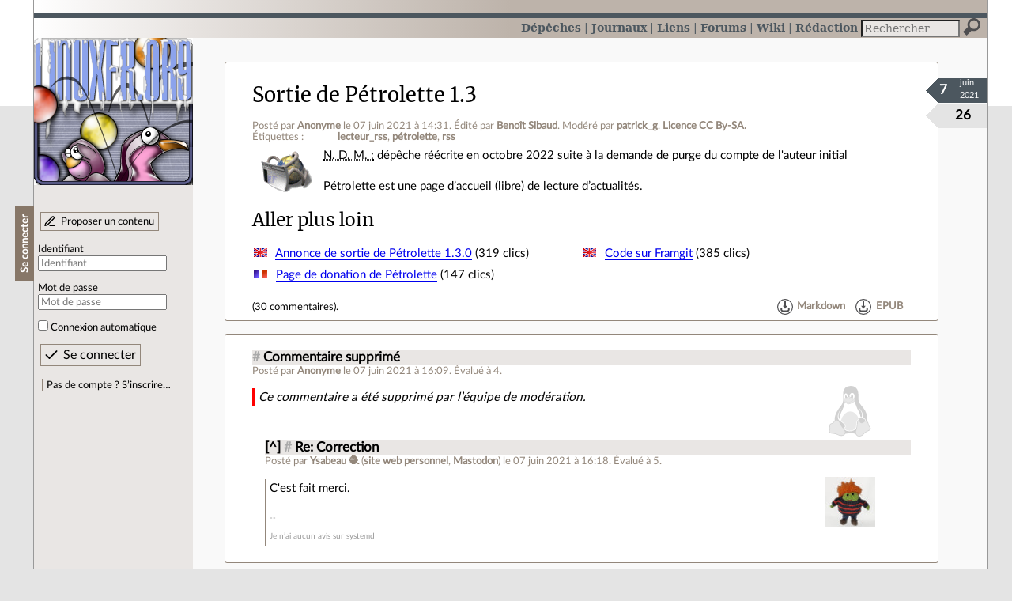

--- FILE ---
content_type: text/html; charset=utf-8
request_url: https://linuxfr.org/news/sortie-de-petrolette-1-3
body_size: 8842
content:
<!DOCTYPE html>
<html lang="fr">
<head>
<meta charset="utf-8">
<title>Sortie de Pétrolette 1.3 - LinuxFr.org</title>
<style type="text/css">header#branding h1 { background-image: url(/images/logos/linuxfr2_logo-frozen.png) }</style>
<link rel="stylesheet" href="/assets/application-8fbb115c941e433d5cde17e12c376f77d92d2c4eac19d01e1414d617c4d2506f.css" />
<link rel="shortcut icon" type="image/x-icon" href="/favicon.png" />
<meta content="width=device-width" name="viewport">
<meta content="Anonyme" name="author">
<meta content="Sortie de Pétrolette 1.3" name="description">
<meta content="lecteur_rss, pétrolette, rss" name="keywords">
<link rel="alternate" type="application/atom+xml" title="Flux Atom des commentaires sur « Sortie de Pétrolette 1.3 »" href="/nodes/124519/comments.atom" />
</head>

<body class="" id="news-show">
<div id="top"></div>
<nav id="site">
<div class="go_to_content">
<a href="#contents">Aller au contenu</a>
<a href="#sidebar">Aller au menu</a>
</div>
<ul>
<li class="active"><a title="Actualités, événements et autres nouveautés" href="/news">Dépêches</a></li>
<li><a title="Journaux personnels de nos visiteurs" href="/journaux">Journaux</a></li>
<li><a title="Liens remarquables" href="/liens">Liens</a></li>
<li><a title="Questions‑réponses, petites annonces" href="/forums">Forums</a></li>
<li><a title="Pages wiki" href="/wiki">Wiki</a></li>
<li><a title="Participez à la rédaction des dépêches" href="/redaction">Rédaction</a></li>
</ul>
<form action="/recherche" accept-charset="UTF-8" method="get"><input name="utf8" type="hidden" value="&#x2713;" />
<div class="searchbox" role="search">
<label for="query" id="label_query">Recherche :</label>
<input id="query" name="q" type="search" placeholder="Rechercher" />
<input type="submit" value="Rechercher" id="search_submit" title="Lancer la recherche sur le site" data-disable-with="Rechercher" />
</div>
</form>

</nav>

<aside id="sidebar">
<header id="branding"><h1 title="Le logo de LinuxFr.org"><a href="/">LinuxFr.org</a></h1></header>
<div class="login box">
<h1>Se connecter</h1>
<div class="new_content">
<a href="/proposer-un-contenu">Proposer un contenu</a>
</div>
<form class="new_account" id="new_account_sidebar" action="/compte/connexion" accept-charset="UTF-8" method="post"><input name="utf8" type="hidden" value="&#x2713;" /><input type="hidden" name="authenticity_token" value="ruzk_GM_0RhtO8UJaq1dQ66Sax2ao6X7b3PB4NohKDuHIob8mtr6p4JWpG0ijNp28Yy1ULXHWX_vZv4MOmud6w" /><p>
<label for="account_login_sidebar">Identifiant</label>
<input id="account_login_sidebar" required="required" placeholder="Identifiant" size="20" type="text" name="account[login]" />
</p>
<p>
<label for="account_password_sidebar">Mot de passe</label>
<input id="account_password_sidebar" required="required" placeholder="Mot de passe" size="20" type="password" name="account[password]" />
</p>
<p>
<input name="account[remember_me]" type="hidden" value="0" /><input id="account_remember_me_sidebar" type="checkbox" value="1" name="account[remember_me]" />
<label for="account_remember_me_sidebar">Connexion automatique</label>
</p>
<p>
<input type="submit" name="commit" value="Se connecter" id="account_submit_sidebar" data-disable-with="Se connecter" />
</p>
</form>
<ul>
<li><a href="/compte/inscription">Pas de compte ? S’inscrire…</a></li>
</ul>
</div>

</aside>

<section class="container" id="container">
<main id="contents" role="main">
<article class="node hentry score5 news" itemscope itemtype="http://schema.org/Article">
<header>
<h1 class="entry-title" itemprop="name"><a href="/news/sortie-de-petrolette-1-3">Sortie de Pétrolette 1.3</a></h1>
<div class="meta">
<span class="floating_spacer"></span><span class="posted_by_spanblock">Posté par <a rel="author" href="/users/anonyme">Anonyme</a> <time datetime="2021-06-07T14:31:13+02:00" class="updated">le 07 juin 2021 à 14:31</time>.</span>
<span class="edited_by_spanblock">Édité par <span class="edited_by"><a href="/users/oumph">Benoît Sibaud</a></span>.</span>
<span class="moderated_by_spanblock">Modéré par <a href="/users/patrick_g">patrick_g</a>.</span>
<a rel="license" href="http://creativecommons.org/licenses/by-sa/4.0/deed.fr">Licence CC By‑SA.</a>
<div class="tags">
Étiquettes :
<ul class="tag_cloud" itemprop="keywords">
<li><a rel="tag" href="/tags/lecteur_rss/public">lecteur_rss</a></li>
<li><a rel="tag" href="/tags/pétrolette/public">pétrolette</a></li>
<li><a rel="tag" href="/tags/rss/public">rss</a></li></ul>
</div>
</div>
</header>
<div class="figures">
<meta content="UserLikes:26" itemprop="interactionCount">
<figure class="score" title="Note de ce contenu">26</figure>
<figure class="datePourCss"><div class="jour">7</div><div class="mois">juin</div><div class="annee">2021</div></figure>
<figure class="image" itemprop="image"><a href="/sections/internet"><img alt="Internet" title="Internet" src="/images/sections/22.png" /></a></figure>
</div>
<div class="content entry-content" itemprop="articleBody">
<p><abbr title="Note de la modération">N. D. M. :</abbr> dépêche réécrite en octobre 2022 suite à la demande de purge du compte de l'auteur initial</p>

<p>Pétrolette est une page d’accueil (libre) de lecture d’actualités.</p>


<h2>Aller plus loin</h2>
<ul class="links">
<li class="link" data-url="/redaction/links/108659/modifier" id="link_108659" lang="en">
<a data-hit="108659" title="https://framagit.org/yphil/petrolette/-/releases/1.3.0" hreflang="en" class="hit_counter" href="https://framagit.org/yphil/petrolette/-/releases/1.3.0">Annonce de sortie de Pétrolette 1.3.0</a>
(319 clics)
</li>
<li class="link" data-url="/redaction/links/108660/modifier" id="link_108660" lang="en">
<a data-hit="108660" title="https://framagit.org/yphil/petrolette" hreflang="en" class="hit_counter" href="https://framagit.org/yphil/petrolette">Code sur Framgit</a>
(385 clics)
</li>
<li class="link" data-url="/redaction/links/108661/modifier" id="link_108661" lang="fr">
<a data-hit="108661" title="https://liberapay.com/yPhil/donate" hreflang="fr" class="hit_counter" href="https://liberapay.com/yPhil/donate">Page de donation de Pétrolette</a>
(147 clics)
</li>

</ul>

</div>
<footer class="actions">
<meta itemprop="interactionCount" content="UserComments:30" /><span class="anonymous_reader"> (<span class="nb_comments">30 commentaires</span>).</span>

<div class="formats">
<a title="Télécharger ce contenu au format Markdown" class="action download" href="/news/sortie-de-petrolette-1-3.md">Markdown</a>
<a title="Télécharger ce contenu au format EPUB" class="action download" href="/news/sortie-de-petrolette-1-3.epub">EPUB</a>
</div>

</footer>
</article>

<div id="comments">
<ul class="threads">
<li class="comment odd score4" id="comment-1855545">
<h2>

<a title="Lien direct vers ce commentaire" class="anchor" href="/news/sortie-de-petrolette-1-3#comment-1855545">#</a>
 
<a class="title" href="/nodes/124519/comments/1855545">Commentaire supprimé</a>
</h2>
<p class="meta">
<span class="floating_spacer"></span><span class="posted_by_spanblock">Posté par <a rel="author" href="/users/anonyme">Anonyme</a> <time datetime="2021-06-07T16:09:32+02:00" class="updated">le 07 juin 2021 à 16:09</time>.</span>
Évalué à <span class="score">4</span>.
</p>
<figure class="image"><img class="avatar" alt="" width="64" height="64" src="//linuxfr.org/images/default-avatar.svg" /></figure>
<div class="content deleted">
<p>Ce commentaire a été supprimé par l’équipe de modération.</p>
</div>
<footer class="actions">
</footer>

<ul>
<li class="comment odd score5" id="comment-1855550">
<h2>
<a title="Remonter au commentaire parent" class="parent" href="/news/sortie-de-petrolette-1-3#comment-1855545">[^]</a>
<a title="Lien direct vers ce commentaire" class="anchor" href="/news/sortie-de-petrolette-1-3#comment-1855550">#</a>
 
<a class="title" href="/nodes/124519/comments/1855550">Re: Correction</a>
</h2>
<p class="meta">
<span class="floating_spacer"></span><span class="posted_by_spanblock">Posté par <a rel="author" href="/users/ysabeau">Ysabeau  🧶</a> (<a href="https://dutailly.net">site web personnel</a>, <a href="https://piaille.fr/@Ysabeau">Mastodon</a>) <time datetime="2021-06-07T16:18:06+02:00" class="updated">le 07 juin 2021 à 16:18</time>.</span>
Évalué à <span class="score">5</span>.
</p>
<figure class="image"><img class="avatar" alt="" width="64" height="64" src="//img.linuxfr.org/avatars/878/076/000/avatar.jpg" /></figure>
<div class="content">
<p>C'est fait merci.</p>

<p class="signature">
Je n’ai aucun avis sur systemd
</p>
</div>
<footer class="actions">
</footer>

</li>

</ul>
</li>

<li class="comment even score4" id="comment-1855560">
<h2>

<a title="Lien direct vers ce commentaire" class="anchor" href="/news/sortie-de-petrolette-1-3#comment-1855560">#</a>
 
<a class="title" href="/nodes/124519/comments/1855560">Sympa</a>
</h2>
<p class="meta">
<span class="floating_spacer"></span><span class="posted_by_spanblock">Posté par <a rel="author" href="/users/schauveau">SChauveau</a> <time datetime="2021-06-07T16:48:36+02:00" class="updated">le 07 juin 2021 à 16:48</time>.</span>
Évalué à <span class="score">4</span>.
</p>
<figure class="image"><img class="avatar" alt="" width="64" height="64" src="//linuxfr.org/images/default-avatar.svg" /></figure>
<div class="content">
<p>Cela me semble intéressant mais est il possible de réorganiser les feeds? Le drag &amp; drop ne semble pas fonctionner et je vois pas de boutons copier/coller.<br>
Il y a bien le bouton "Select this feed" mais je n'arrive pas à lui trouver la moindre utilité?</p>

</div>
<footer class="actions">
</footer>

<ul>
<li class="comment odd score4" id="comment-1855562">
<h2>
<a title="Remonter au commentaire parent" class="parent" href="/news/sortie-de-petrolette-1-3#comment-1855560">[^]</a>
<a title="Lien direct vers ce commentaire" class="anchor" href="/news/sortie-de-petrolette-1-3#comment-1855562">#</a>
 
<a class="title" href="/nodes/124519/comments/1855562">Re: Sympa</a>
</h2>
<p class="meta">
<span class="floating_spacer"></span><span class="posted_by_spanblock">Posté par <a rel="author" href="/users/schauveau">SChauveau</a> <time datetime="2021-06-07T16:54:45+02:00" class="updated">le 07 juin 2021 à 16:54</time>.</span>
Évalué à <span class="score">4</span>.
</p>
<figure class="image"><img class="avatar" alt="" width="64" height="64" src="//linuxfr.org/images/default-avatar.svg" /></figure>
<div class="content">
<p>J'ai finalement trouvé. Pour que le drag &amp; drop fonctionne il faut utiliser la petite zone entre l'icone et le texte. Et le bouton "Select this feed" permet d'en sélectionner plusieurs pour un déplacement groupé.</p>

</div>
<footer class="actions">
</footer>

<ul>
<li class="comment odd score4" id="comment-1855566">
<h2>
<a title="Remonter au commentaire parent" class="parent" href="/news/sortie-de-petrolette-1-3#comment-1855562">[^]</a>
<a title="Lien direct vers ce commentaire" class="anchor" href="/news/sortie-de-petrolette-1-3#comment-1855566">#</a>
 
<a class="title" href="/nodes/124519/comments/1855566">Commentaire supprimé</a>
</h2>
<p class="meta">
<span class="floating_spacer"></span><span class="posted_by_spanblock">Posté par <a rel="author" href="/users/anonyme">Anonyme</a> <time datetime="2021-06-07T17:11:49+02:00" class="updated">le 07 juin 2021 à 17:11</time>.</span>
Évalué à <span class="score">4</span>.<span class="update">
Dernière modification le 07 juin 2021 à 17:13.
</span></p>
<figure class="image"><img class="avatar" alt="" width="64" height="64" src="//linuxfr.org/images/default-avatar.svg" /></figure>
<div class="content deleted">
<p>Ce commentaire a été supprimé par l’équipe de modération.</p>
</div>
<footer class="actions">
</footer>

</li>

</ul>
</li>

<li class="comment even score4" id="comment-1855565">
<h2>
<a title="Remonter au commentaire parent" class="parent" href="/news/sortie-de-petrolette-1-3#comment-1855560">[^]</a>
<a title="Lien direct vers ce commentaire" class="anchor" href="/news/sortie-de-petrolette-1-3#comment-1855565">#</a>
 
<a class="title" href="/nodes/124519/comments/1855565">Commentaire supprimé</a>
</h2>
<p class="meta">
<span class="floating_spacer"></span><span class="posted_by_spanblock">Posté par <a rel="author" href="/users/anonyme">Anonyme</a> <time datetime="2021-06-07T17:07:38+02:00" class="updated">le 07 juin 2021 à 17:07</time>.</span>
Évalué à <span class="score">4</span>.
</p>
<figure class="image"><img class="avatar" alt="" width="64" height="64" src="//linuxfr.org/images/default-avatar.svg" /></figure>
<div class="content deleted">
<p>Ce commentaire a été supprimé par l’équipe de modération.</p>
</div>
<footer class="actions">
</footer>

<ul>
<li class="comment odd score4" id="comment-1855572">
<h2>
<a title="Remonter au commentaire parent" class="parent" href="/news/sortie-de-petrolette-1-3#comment-1855565">[^]</a>
<a title="Lien direct vers ce commentaire" class="anchor" href="/news/sortie-de-petrolette-1-3#comment-1855572">#</a>
 
<a class="title" href="/nodes/124519/comments/1855572">Re: Sympa</a>
</h2>
<p class="meta">
<span class="floating_spacer"></span><span class="posted_by_spanblock">Posté par <a rel="author" href="/users/schauveau">SChauveau</a> <time datetime="2021-06-07T17:48:25+02:00" class="updated">le 07 juin 2021 à 17:48</time>.</span>
Évalué à <span class="score">4</span>.
</p>
<figure class="image"><img class="avatar" alt="" width="64" height="64" src="//linuxfr.org/images/default-avatar.svg" /></figure>
<div class="content">
<p>Le Grip Handle est expliqué dans le 'Tour' mais pour une raison que j'ignore, les premières fois que je l'ai utilisé, le 'Tour' a arrêté d'indiquer la position des éléments graphique après la 3ième ou 4ième étape. Le texte d'aide était simplement affiché dans le coin en haut à gauche. Maintenant cela marche.</p>

<p>Après quelques minutes d'utilisations, j'ai 2 petites remarques: </p>

<p>(1) Je n'aime pas trop avoir les boutons d'éditions constamment à portée de clic (en particulier les 'Delete'). Je trouve que cela "pollue" un peu l'UI. Avez vous considéré l'idée se séparer l'édition et l'utilisation?</p>

<p>(2) Un clic sur le titre d'un feed ouvre l'URL du site tel que spécifié par le rss. Malheureusement, avant le 1er chargement du feed, c'est l'URL du fichier RSS qui est téléchargé. Ce n'est clairement pas ce qui m'intéresse. Dans la configuration du feed, je propose d'ajouter un champ pour l'URL du site. Ce champ pourrait être automatiquement rempli lors du 1er chargement du rss.</p>

</div>
<footer class="actions">
</footer>

<ul>
<li class="comment odd score3" id="comment-1855574">
<h2>
<a title="Remonter au commentaire parent" class="parent" href="/news/sortie-de-petrolette-1-3#comment-1855572">[^]</a>
<a title="Lien direct vers ce commentaire" class="anchor" href="/news/sortie-de-petrolette-1-3#comment-1855574">#</a>
 
<a class="title" href="/nodes/124519/comments/1855574">Re: Sympa</a>
</h2>
<p class="meta">
<span class="floating_spacer"></span><span class="posted_by_spanblock">Posté par <a rel="author" href="/users/schauveau">SChauveau</a> <time datetime="2021-06-07T18:01:55+02:00" class="updated">le 07 juin 2021 à 18:01</time>.</span>
Évalué à <span class="score">3</span>.
</p>
<figure class="image"><img class="avatar" alt="" width="64" height="64" src="//linuxfr.org/images/default-avatar.svg" /></figure>
<div class="content">
<p>J'ai compris! Le 'Tour' ne marche correctement que dans le 1er Tab.  </p>

</div>
<footer class="actions">
</footer>

<ul>
<li class="comment odd score4" id="comment-1855577">
<h2>
<a title="Remonter au commentaire parent" class="parent" href="/news/sortie-de-petrolette-1-3#comment-1855574">[^]</a>
<a title="Lien direct vers ce commentaire" class="anchor" href="/news/sortie-de-petrolette-1-3#comment-1855577">#</a>
 
<a class="title" href="/nodes/124519/comments/1855577">Commentaire supprimé</a>
</h2>
<p class="meta">
<span class="floating_spacer"></span><span class="posted_by_spanblock">Posté par <a rel="author" href="/users/anonyme">Anonyme</a> <time datetime="2021-06-07T18:22:11+02:00" class="updated">le 07 juin 2021 à 18:22</time>.</span>
Évalué à <span class="score">4</span>.
</p>
<figure class="image"><img class="avatar" alt="" width="64" height="64" src="//linuxfr.org/images/default-avatar.svg" /></figure>
<div class="content deleted">
<p>Ce commentaire a été supprimé par l’équipe de modération.</p>
</div>
<footer class="actions">
</footer>

</li>

</ul>
</li>

<li class="comment even score3" id="comment-1855575">
<h2>
<a title="Remonter au commentaire parent" class="parent" href="/news/sortie-de-petrolette-1-3#comment-1855572">[^]</a>
<a title="Lien direct vers ce commentaire" class="anchor" href="/news/sortie-de-petrolette-1-3#comment-1855575">#</a>
 
<a class="title" href="/nodes/124519/comments/1855575">Commentaire supprimé</a>
</h2>
<p class="meta">
<span class="floating_spacer"></span><span class="posted_by_spanblock">Posté par <a rel="author" href="/users/anonyme">Anonyme</a> <time datetime="2021-06-07T18:02:48+02:00" class="updated">le 07 juin 2021 à 18:02</time>.</span>
Évalué à <span class="score">3</span>.
</p>
<figure class="image"><img class="avatar" alt="" width="64" height="64" src="//linuxfr.org/images/default-avatar.svg" /></figure>
<div class="content deleted">
<p>Ce commentaire a été supprimé par l’équipe de modération.</p>
</div>
<footer class="actions">
</footer>

<ul>
<li class="comment odd score4" id="comment-1855581">
<h2>
<a title="Remonter au commentaire parent" class="parent" href="/news/sortie-de-petrolette-1-3#comment-1855575">[^]</a>
<a title="Lien direct vers ce commentaire" class="anchor" href="/news/sortie-de-petrolette-1-3#comment-1855581">#</a>
 
<a class="title" href="/nodes/124519/comments/1855581">Re: Sympa</a>
</h2>
<p class="meta">
<span class="floating_spacer"></span><span class="posted_by_spanblock">Posté par <a rel="author" href="/users/schauveau">SChauveau</a> <time datetime="2021-06-07T18:34:41+02:00" class="updated">le 07 juin 2021 à 18:34</time>.</span>
Évalué à <span class="score">4</span>.
</p>
<figure class="image"><img class="avatar" alt="" width="64" height="64" src="//linuxfr.org/images/default-avatar.svg" /></figure>
<div class="content">
<p>Pour commencer, je ne suis pas du tout un expert en  ergonomie donc mes idées sont à prendre avec des pincettes. Ma vision consisterai simplement en un bouton toggle 'Edition' dans le menu ou dans un coin de l'écran. Quand il est actif, l'interface serait exactement comme maintenant. Quand il est inactif, tout les éléments relatifs à l'édition sont cachés: <br>
- bouton delele feed<br>
- bouton select feed<br>
- bouton edit feed<br>
- grip handle <br>
- les cadres sous des colonnes<br>
- …</p>

</div>
<footer class="actions">
</footer>

<ul>
<li class="comment odd score4" id="comment-1855589">
<h2>
<a title="Remonter au commentaire parent" class="parent" href="/news/sortie-de-petrolette-1-3#comment-1855581">[^]</a>
<a title="Lien direct vers ce commentaire" class="anchor" href="/news/sortie-de-petrolette-1-3#comment-1855589">#</a>
 
<a class="title" href="/nodes/124519/comments/1855589">Commentaire supprimé</a>
</h2>
<p class="meta">
<span class="floating_spacer"></span><span class="posted_by_spanblock">Posté par <a rel="author" href="/users/anonyme">Anonyme</a> <time datetime="2021-06-07T18:52:15+02:00" class="updated">le 07 juin 2021 à 18:52</time>.</span>
Évalué à <span class="score">4</span>.<span class="update">
Dernière modification le 07 juin 2021 à 18:53.
</span></p>
<figure class="image"><img class="avatar" alt="" width="64" height="64" src="//linuxfr.org/images/default-avatar.svg" /></figure>
<div class="content deleted">
<p>Ce commentaire a été supprimé par l’équipe de modération.</p>
</div>
<footer class="actions">
</footer>

<ul>
<li class="comment odd score4" id="comment-1855593">
<h2>
<a title="Remonter au commentaire parent" class="parent" href="/news/sortie-de-petrolette-1-3#comment-1855589">[^]</a>
<a title="Lien direct vers ce commentaire" class="anchor" href="/news/sortie-de-petrolette-1-3#comment-1855593">#</a>
 
<a class="title" href="/nodes/124519/comments/1855593">Re: Sympa</a>
</h2>
<p class="meta">
<span class="floating_spacer"></span><span class="posted_by_spanblock">Posté par <a rel="author" href="/users/schauveau">SChauveau</a> <time datetime="2021-06-07T19:24:05+02:00" class="updated">le 07 juin 2021 à 19:24</time>.</span>
Évalué à <span class="score">4</span>.
</p>
<figure class="image"><img class="avatar" alt="" width="64" height="64" src="//linuxfr.org/images/default-avatar.svg" /></figure>
<div class="content">
<p>Ça va pas faire. Je suis emacsien depuis 20 ans :-)</p>

</div>
<footer class="actions">
</footer>

<ul>
<li class="comment odd score4" id="comment-1855638">
<h2>
<a title="Remonter au commentaire parent" class="parent" href="/news/sortie-de-petrolette-1-3#comment-1855593">[^]</a>
<a title="Lien direct vers ce commentaire" class="anchor" href="/news/sortie-de-petrolette-1-3#comment-1855638">#</a>
 
<a class="title" href="/nodes/124519/comments/1855638">Re: Sympa</a>
</h2>
<p class="meta">
<span class="floating_spacer"></span><span class="posted_by_spanblock">Posté par <a rel="author" href="/users/jyes">jyes</a> <time datetime="2021-06-08T11:27:37+02:00" class="updated">le 08 juin 2021 à 11:27</time>.</span>
Évalué à <span class="score">4</span>.
</p>
<figure class="image"><img class="avatar" alt="" width="64" height="64" src="//img.linuxfr.org/avatars/146/054/000/avatar.png" /></figure>
<div class="content">
<p>C’est pas un soucis, je suis sûr qu’yPhil est prêt à te mettre un raccourci clavier en dix séquences de « Ctrl + une autre touche » pour que tu te sentes à l’aise pour basculer de mode.</p>

</div>
<footer class="actions">
</footer>

</li>

</ul>
</li>

</ul>
</li>

</ul>
</li>

</ul>
</li>

<li class="comment odd score3" id="comment-1855636">
<h2>
<a title="Remonter au commentaire parent" class="parent" href="/news/sortie-de-petrolette-1-3#comment-1855572">[^]</a>
<a title="Lien direct vers ce commentaire" class="anchor" href="/news/sortie-de-petrolette-1-3#comment-1855636">#</a>
 
<a class="title" href="/nodes/124519/comments/1855636">Re: Sympa</a>
</h2>
<p class="meta">
<span class="floating_spacer"></span><span class="posted_by_spanblock">Posté par <a rel="author" href="/users/samboot">Samuel Ballé</a> <time datetime="2021-06-08T11:15:40+02:00" class="updated">le 08 juin 2021 à 11:15</time>.</span>
Évalué à <span class="score">3</span>.
</p>
<figure class="image"><img class="avatar" alt="" width="64" height="64" src="//img.linuxfr.org/avatars/593/071/000/avatar.jpg" /></figure>
<div class="content">
<p>J'aime bien l'idée de l'edit mode.</p>

</div>
<footer class="actions">
</footer>

</li>

</ul>
</li>

</ul>
</li>

</ul>
</li>

<li class="comment odd score3" id="comment-1855576">
<h2>

<a title="Lien direct vers ce commentaire" class="anchor" href="/news/sortie-de-petrolette-1-3#comment-1855576">#</a>
 
<a class="title" href="/nodes/124519/comments/1855576">Réinitialiser</a>
</h2>
<p class="meta">
<span class="floating_spacer"></span><span class="posted_by_spanblock">Posté par <a rel="author" href="/users/arnauld">arnauld</a> <time datetime="2021-06-07T18:21:10+02:00" class="updated">le 07 juin 2021 à 18:21</time>.</span>
Évalué à <span class="score">3</span>.
</p>
<figure class="image"><img class="avatar" alt="" width="64" height="64" src="//img.linuxfr.org/avatars/397/074/000/avatar.jpg" /></figure>
<div class="content">
<p>Bonjour,</p>

<p>Merci pour cet outil. Comment ré-initialiser pour avoir une pétrolette vierge sans aucun flux ?</p>

<p class="signature">
arnauld
</p>
</div>
<footer class="actions">
</footer>

<ul>
<li class="comment odd score5" id="comment-1855578">
<h2>
<a title="Remonter au commentaire parent" class="parent" href="/news/sortie-de-petrolette-1-3#comment-1855576">[^]</a>
<a title="Lien direct vers ce commentaire" class="anchor" href="/news/sortie-de-petrolette-1-3#comment-1855578">#</a>
 
<a class="title" href="/nodes/124519/comments/1855578">Commentaire supprimé</a>
</h2>
<p class="meta">
<span class="floating_spacer"></span><span class="posted_by_spanblock">Posté par <a rel="author" href="/users/anonyme">Anonyme</a> <time datetime="2021-06-07T18:28:19+02:00" class="updated">le 07 juin 2021 à 18:28</time>.</span>
Évalué à <span class="score">5</span>.
</p>
<figure class="image"><img class="avatar" alt="" width="64" height="64" src="//linuxfr.org/images/default-avatar.svg" /></figure>
<div class="content deleted">
<p>Ce commentaire a été supprimé par l’équipe de modération.</p>
</div>
<footer class="actions">
</footer>

<ul>
<li class="comment odd score3" id="comment-1855582">
<h2>
<a title="Remonter au commentaire parent" class="parent" href="/news/sortie-de-petrolette-1-3#comment-1855578">[^]</a>
<a title="Lien direct vers ce commentaire" class="anchor" href="/news/sortie-de-petrolette-1-3#comment-1855582">#</a>
 
<a class="title" href="/nodes/124519/comments/1855582">Re: Réinitialiser</a>
</h2>
<p class="meta">
<span class="floating_spacer"></span><span class="posted_by_spanblock">Posté par <a rel="author" href="/users/arnauld">arnauld</a> <time datetime="2021-06-07T18:34:52+02:00" class="updated">le 07 juin 2021 à 18:34</time>.</span>
Évalué à <span class="score">3</span>.
</p>
<figure class="image"><img class="avatar" alt="" width="64" height="64" src="//img.linuxfr.org/avatars/397/074/000/avatar.jpg" /></figure>
<div class="content">
<p>C'est ce que je viens de faire :-)</p>

<p class="signature">
arnauld
</p>
</div>
<footer class="actions">
</footer>

<ul>
<li class="comment odd score4" id="comment-1855611">
<h2>
<a title="Remonter au commentaire parent" class="parent" href="/news/sortie-de-petrolette-1-3#comment-1855582">[^]</a>
<a title="Lien direct vers ce commentaire" class="anchor" href="/news/sortie-de-petrolette-1-3#comment-1855611">#</a>
 
<a class="title" href="/nodes/124519/comments/1855611">Commentaire supprimé</a>
</h2>
<p class="meta">
<span class="floating_spacer"></span><span class="posted_by_spanblock">Posté par <a rel="author" href="/users/anonyme">Anonyme</a> <time datetime="2021-06-08T01:39:14+02:00" class="updated">le 08 juin 2021 à 01:39</time>.</span>
Évalué à <span class="score">4</span>.<span class="update">
Dernière modification le 08 juin 2021 à 01:41.
</span></p>
<figure class="image"><img class="avatar" alt="" width="64" height="64" src="//linuxfr.org/images/default-avatar.svg" /></figure>
<div class="content deleted">
<p>Ce commentaire a été supprimé par l’équipe de modération.</p>
</div>
<footer class="actions">
</footer>

</li>

</ul>
</li>

</ul>
</li>

<li class="comment even score3" id="comment-1855579">
<h2>
<a title="Remonter au commentaire parent" class="parent" href="/news/sortie-de-petrolette-1-3#comment-1855576">[^]</a>
<a title="Lien direct vers ce commentaire" class="anchor" href="/news/sortie-de-petrolette-1-3#comment-1855579">#</a>
 
<a class="title" href="/nodes/124519/comments/1855579">Re: Réinitialiser</a>
</h2>
<p class="meta">
<span class="floating_spacer"></span><span class="posted_by_spanblock">Posté par <a rel="author" href="/users/arnauld">arnauld</a> <time datetime="2021-06-07T18:31:55+02:00" class="updated">le 07 juin 2021 à 18:31</time>.</span>
Évalué à <span class="score">3</span>.<span class="update">
Dernière modification le 07 juin 2021 à 18:35.
</span></p>
<figure class="image"><img class="avatar" alt="" width="64" height="64" src="//img.linuxfr.org/avatars/397/074/000/avatar.jpg" /></figure>
<div class="content">
<p>Et peut-on importer un fichier opml ? </p>

<p>Edit : pour passer à petrolette j'ai besoin d'importer mes 500 + flux en une seule fois…</p>

<p class="signature">
arnauld
</p>
</div>
<footer class="actions">
</footer>

<ul>
<li class="comment odd score3" id="comment-1855586">
<h2>
<a title="Remonter au commentaire parent" class="parent" href="/news/sortie-de-petrolette-1-3#comment-1855579">[^]</a>
<a title="Lien direct vers ce commentaire" class="anchor" href="/news/sortie-de-petrolette-1-3#comment-1855586">#</a>
 
<a class="title" href="/nodes/124519/comments/1855586">Commentaire supprimé</a>
</h2>
<p class="meta">
<span class="floating_spacer"></span><span class="posted_by_spanblock">Posté par <a rel="author" href="/users/anonyme">Anonyme</a> <time datetime="2021-06-07T18:47:13+02:00" class="updated">le 07 juin 2021 à 18:47</time>.</span>
Évalué à <span class="score">3</span>.
</p>
<figure class="image"><img class="avatar" alt="" width="64" height="64" src="//linuxfr.org/images/default-avatar.svg" /></figure>
<div class="content deleted">
<p>Ce commentaire a été supprimé par l’équipe de modération.</p>
</div>
<footer class="actions">
</footer>

<ul>
<li class="comment odd score2" id="comment-1855603">
<h2>
<a title="Remonter au commentaire parent" class="parent" href="/news/sortie-de-petrolette-1-3#comment-1855586">[^]</a>
<a title="Lien direct vers ce commentaire" class="anchor" href="/news/sortie-de-petrolette-1-3#comment-1855603">#</a>
 
<a class="title" href="/nodes/124519/comments/1855603">Re: Réinitialiser</a>
</h2>
<p class="meta">
<span class="floating_spacer"></span><span class="posted_by_spanblock">Posté par <a rel="author" href="/users/arnauld">arnauld</a> <time datetime="2021-06-07T22:23:34+02:00" class="updated">le 07 juin 2021 à 22:23</time>.</span>
Évalué à <span class="score">2</span>.
</p>
<figure class="image"><img class="avatar" alt="" width="64" height="64" src="//img.linuxfr.org/avatars/397/074/000/avatar.jpg" /></figure>
<div class="content">
<p>C'est un fichier opml qui vient ou de feedly ou de ttrss ? Ils diffèrent entre eux ?</p>

<p class="signature">
arnauld
</p>
</div>
<footer class="actions">
</footer>

</li>

</ul>
</li>

</ul>
</li>

</ul>
</li>

<li class="comment even score4" id="comment-1855590">
<h2>

<a title="Lien direct vers ce commentaire" class="anchor" href="/news/sortie-de-petrolette-1-3#comment-1855590">#</a>
 
<a class="title" href="/nodes/124519/comments/1855590">Thème clair</a>
</h2>
<p class="meta">
<span class="floating_spacer"></span><span class="posted_by_spanblock">Posté par <a rel="author" href="/users/ysabeau">Ysabeau  🧶</a> (<a href="https://dutailly.net">site web personnel</a>, <a href="https://piaille.fr/@Ysabeau">Mastodon</a>) <time datetime="2021-06-07T19:04:04+02:00" class="updated">le 07 juin 2021 à 19:04</time>.</span>
Évalué à <span class="score">4</span>.
</p>
<figure class="image"><img class="avatar" alt="" width="64" height="64" src="//img.linuxfr.org/avatars/878/076/000/avatar.jpg" /></figure>
<div class="content">
<p>Personnellement, je n’utilise pas Pétrolette, mais aussi à cause de ça. Les thèmes sombres me bousillent les yeux, je n’arrive tout simplement pas à comprendre l’engouement pour ce genre de thèmes. Et, en plus, compte tenu de l’encombrement de l’écran de Pétrolette, le thème sombre accentue les dégâts. Pour moi, c’est à la limite l’illisible.</p>

<p>Je comprends donc complètement qu’il y ait des personnes qui veulent un thème clair :-)</p>

<p class="signature">
Je n’ai aucun avis sur systemd
</p>
</div>
<footer class="actions">
</footer>

<ul>
<li class="comment odd score2" id="comment-1855591">
<h2>
<a title="Remonter au commentaire parent" class="parent" href="/news/sortie-de-petrolette-1-3#comment-1855590">[^]</a>
<a title="Lien direct vers ce commentaire" class="anchor" href="/news/sortie-de-petrolette-1-3#comment-1855591">#</a>
 
<a class="title" href="/nodes/124519/comments/1855591">Re: Thème clair</a>
</h2>
<p class="meta">
<span class="floating_spacer"></span><span class="posted_by_spanblock">Posté par <a rel="author" href="/users/arnauld">arnauld</a> <time datetime="2021-06-07T19:05:57+02:00" class="updated">le 07 juin 2021 à 19:05</time>.</span>
Évalué à <span class="score">2</span>.
</p>
<figure class="image"><img class="avatar" alt="" width="64" height="64" src="//img.linuxfr.org/avatars/397/074/000/avatar.jpg" /></figure>
<div class="content">
<p>Il y a un thème clair dans les réglages.</p>

<p class="signature">
arnauld
</p>
</div>
<footer class="actions">
</footer>

<ul>
<li class="comment odd score4" id="comment-1855592">
<h2>
<a title="Remonter au commentaire parent" class="parent" href="/news/sortie-de-petrolette-1-3#comment-1855591">[^]</a>
<a title="Lien direct vers ce commentaire" class="anchor" href="/news/sortie-de-petrolette-1-3#comment-1855592">#</a>
 
<a class="title" href="/nodes/124519/comments/1855592">Re: Thème clair</a>
</h2>
<p class="meta">
<span class="floating_spacer"></span><span class="posted_by_spanblock">Posté par <a rel="author" href="/users/ysabeau">Ysabeau  🧶</a> (<a href="https://dutailly.net">site web personnel</a>, <a href="https://piaille.fr/@Ysabeau">Mastodon</a>) <time datetime="2021-06-07T19:11:47+02:00" class="updated">le 07 juin 2021 à 19:11</time>.</span>
Évalué à <span class="score">4</span>.
</p>
<figure class="image"><img class="avatar" alt="" width="64" height="64" src="//img.linuxfr.org/avatars/878/076/000/avatar.jpg" /></figure>
<div class="content">
<p>C'était surtout une remarque par rapport à ce passage  :-) :</p>

<blockquote>
<p>J’ai eu des retours de personnes utilisant le « thème » clair / jour, ce qui fut une surprise d’abord parce que je pensais que personne ne s’en servait</p>
</blockquote>

<p class="signature">
Je n’ai aucun avis sur systemd
</p>
</div>
<footer class="actions">
</footer>

<ul>
<li class="comment odd score3" id="comment-1855597">
<h2>
<a title="Remonter au commentaire parent" class="parent" href="/news/sortie-de-petrolette-1-3#comment-1855592">[^]</a>
<a title="Lien direct vers ce commentaire" class="anchor" href="/news/sortie-de-petrolette-1-3#comment-1855597">#</a>
 
<a class="title" href="/nodes/124519/comments/1855597">Commentaire supprimé</a>
</h2>
<p class="meta">
<span class="floating_spacer"></span><span class="posted_by_spanblock">Posté par <a rel="author" href="/users/anonyme">Anonyme</a> <time datetime="2021-06-07T20:08:18+02:00" class="updated">le 07 juin 2021 à 20:08</time>.</span>
Évalué à <span class="score">3</span>.<span class="update">
Dernière modification le 07 juin 2021 à 20:12.
</span></p>
<figure class="image"><img class="avatar" alt="" width="64" height="64" src="//linuxfr.org/images/default-avatar.svg" /></figure>
<div class="content deleted">
<p>Ce commentaire a été supprimé par l’équipe de modération.</p>
</div>
<footer class="actions">
</footer>

</li>

<li class="comment even score5" id="comment-1855621">
<h2>
<a title="Remonter au commentaire parent" class="parent" href="/news/sortie-de-petrolette-1-3#comment-1855592">[^]</a>
<a title="Lien direct vers ce commentaire" class="anchor" href="/news/sortie-de-petrolette-1-3#comment-1855621">#</a>
 
<a class="title" href="/nodes/124519/comments/1855621">Re: Thème clair</a>
</h2>
<p class="meta">
<span class="floating_spacer"></span><span class="posted_by_spanblock">Posté par <a rel="author" href="/users/chimrod">chimrod</a> (<a href="https://blog.chimrod.com">site web personnel</a>) <time datetime="2021-06-08T08:43:48+02:00" class="updated">le 08 juin 2021 à 08:43</time>.</span>
Évalué à <span class="score">5</span>.
</p>
<figure class="image"><img class="avatar" alt="" width="64" height="64" src="//img.linuxfr.org/avatars/687474703a2f2f67726176617461722e636f6d2f6176617461722f6436623135396362313432323064616134396666346133663961323566396633/d6b159cb14220daa49ff4a3f9a25f9f3" /></figure>
<div class="content">
<p>Pareil, j'utilisais le thème sombre "par défaut" parce que le thème clair ne me correspondait pas. En voyant que le thème avait mis à jour dans la dépêche, je me suis empressé d'aller modifier ça dans l'appli, et c'est beaucoup mieux comme ça !</p>

<p>Merci !</p>

</div>
<footer class="actions">
</footer>

</li>

</ul>
</li>

</ul>
</li>

</ul>
</li>

<li class="comment odd score2" id="comment-1856391">
<h2>

<a title="Lien direct vers ce commentaire" class="anchor" href="/news/sortie-de-petrolette-1-3#comment-1856391">#</a>
 
<a class="title" href="/nodes/124519/comments/1856391">Nextcloud ?</a>
</h2>
<p class="meta">
<span class="floating_spacer"></span><span class="posted_by_spanblock">Posté par <a rel="author" href="/users/teenage">teenage</a> <time datetime="2021-06-14T18:25:05+02:00" class="updated">le 14 juin 2021 à 18:25</time>.</span>
Évalué à <span class="score">2</span>.
</p>
<figure class="image"><img class="avatar" alt="" width="64" height="64" src="//linuxfr.org/images/default-avatar.svg" /></figure>
<div class="content">
<p>Salut,</p>

<p>le support de nextcloud est prévu ?</p>

</div>
<footer class="actions">
</footer>

<ul>
<li class="comment odd score2" id="comment-1856453">
<h2>
<a title="Remonter au commentaire parent" class="parent" href="/news/sortie-de-petrolette-1-3#comment-1856391">[^]</a>
<a title="Lien direct vers ce commentaire" class="anchor" href="/news/sortie-de-petrolette-1-3#comment-1856453">#</a>
 
<a class="title" href="/nodes/124519/comments/1856453">Commentaire supprimé</a>
</h2>
<p class="meta">
<span class="floating_spacer"></span><span class="posted_by_spanblock">Posté par <a rel="author" href="/users/anonyme">Anonyme</a> <time datetime="2021-06-15T09:57:19+02:00" class="updated">le 15 juin 2021 à 09:57</time>.</span>
Évalué à <span class="score">2</span>.
</p>
<figure class="image"><img class="avatar" alt="" width="64" height="64" src="//linuxfr.org/images/default-avatar.svg" /></figure>
<div class="content deleted">
<p>Ce commentaire a été supprimé par l’équipe de modération.</p>
</div>
<footer class="actions">
</footer>

<ul>
<li class="comment odd score1" id="comment-1856455">
<h2>
<a title="Remonter au commentaire parent" class="parent" href="/news/sortie-de-petrolette-1-3#comment-1856453">[^]</a>
<a title="Lien direct vers ce commentaire" class="anchor" href="/news/sortie-de-petrolette-1-3#comment-1856455">#</a>
 
<a class="title" href="/nodes/124519/comments/1856455">Re: Nextcloud ?</a>
</h2>
<p class="meta">
<span class="floating_spacer"></span><span class="posted_by_spanblock">Posté par <a rel="author" href="/users/teenage">teenage</a> <time datetime="2021-06-15T10:50:34+02:00" class="updated">le 15 juin 2021 à 10:50</time>.</span>
Évalué à <span class="score">1</span>.
</p>
<figure class="image"><img class="avatar" alt="" width="64" height="64" src="//linuxfr.org/images/default-avatar.svg" /></figure>
<div class="content">
<p>Je pensais plus en alternative à votre proposition de gdrive et dropbox, mais je vais jeter un oeil à RemoteStorage</p>

</div>
<footer class="actions">
</footer>

</li>

</ul>
</li>

</ul>
</li>

</ul>
<p id="follow-feed">
<a title="Suivre le flux des commentaires" href="/nodes/124519/comments.atom">Suivre le flux des commentaires</a>
</p>
<p>
<strong>Note :</strong>
les commentaires appartiennent à celles et ceux qui les ont postés. Nous n’en sommes pas responsables.
</p>
</div>

</main>

<footer>
<p><a class="scroll" href="#top">Revenir en haut de page</a></p>
</footer>
</section>
<footer id="bigfooter">
<nav id="last_comments">
<h1>Derniers commentaires</h1>
<ul>
<li><a href="/users/lebouquetin/journaux/algoo-lance-un-bulletin-d-information-mensuel-veille-techno-et-logiciels-libres#comment-2011341">Re: Relayer ici ?</a></li>
<li><a href="/users/lebouquetin/journaux/algoo-lance-un-bulletin-d-information-mensuel-veille-techno-et-logiciels-libres#comment-2011340">Re: Relayer ici ?</a></li>
<li><a href="/news/meshcentral-alternative-a-teamviewer-et-rustdesk#comment-2011339">Re: Icônes Windows XP</a></li>
<li><a href="/users/hellpe/liens/penurie-de-stockage-meme-les-ordis-d-occasion-en-perdent-leur-ram#comment-2011338">pendant ce temps</a></li>
<li><a href="/users/spacefox/liens/tolerer-l-intolerance-comment-gerer-les-intolerants-dans-une-communaute#comment-2011337">Re: Totalement HS : l’EFS a revu sa position</a></li>
<li><a href="/users/spacefox/liens/tolerer-l-intolerance-comment-gerer-les-intolerants-dans-une-communaute#comment-2011336">Re: Gérer ?</a></li>
<li><a href="/users/spacefox/liens/tolerer-l-intolerance-comment-gerer-les-intolerants-dans-une-communaute#comment-2011335">Re: Merci pour les exemples</a></li>
<li><a href="/users/spacefox/liens/tolerer-l-intolerance-comment-gerer-les-intolerants-dans-une-communaute#comment-2011334">Re: Gérer ?</a></li>
<li><a href="/users/spacefox/liens/tolerer-l-intolerance-comment-gerer-les-intolerants-dans-une-communaute#comment-2011333">Re: Continuez</a></li>
<li><a href="/users/spacefox/liens/tolerer-l-intolerance-comment-gerer-les-intolerants-dans-une-communaute#comment-2011332">Re: Merci pour les exemples</a></li>
<li><a href="/users/vmagnin/liens/25-ans-de-wikipedia-une-utopie-en-resistance#comment-2011331">Intéressant</a></li>
<li><a href="/users/vmagnin/liens/trente-ans-d-open-source-pour-en-arriver-la#comment-2011330">Bazar et cathédrale</a></li>
</ul>
</nav>
<nav id="popular_tags">
<h1>Étiquettes (tags) populaires</h1>
<ul class="tag_cloud">
<li><a href="/tags/intelligence_artificielle/public">intelligence_artificielle</a></li>
<li><a href="/tags/merdification/public">merdification</a></li>
<li><a href="/tags/grands_modèles_de_langage/public">grands_modèles_de_langage</a></li>
<li><a href="/tags/hppa/public">hppa</a></li>
<li><a href="/tags/états-unis/public">états-unis</a></li>
<li><a href="/tags/administration_française/public">administration_française</a></li>
<li><a href="/tags/sortie_version/public">sortie_version</a></li>
<li><a href="/tags/donald_trump/public">donald_trump</a></li>
<li><a href="/tags/note_de_lecture/public">note_de_lecture</a></li>
<li><a href="/tags/capitalisme_de_surveillance/public">capitalisme_de_surveillance</a></li>
<li><a href="/tags/souveraineté_numerique/public">souveraineté_numerique</a></li>
<li><a href="/tags/dailymotion/public">dailymotion</a></li>
</ul>
</nav>
<section id="friends">
<h1>Sites amis</h1>
<ul>
<li><a href="https://www.april.org/">April</a></li>
<li><a href="https://www.agendadulibre.org/">Agenda du Libre</a></li>
<li><a href="https://www.framasoft.net/">Framasoft</a></li>
<li><a href="https://www.d-booker.fr/">Éditions D-BookeR</a></li>
<li><a href="https://www.editions-eyrolles.com/Recherche/?q=linux">Éditions Eyrolles</a></li>
<li><a href="https://boutique.ed-diamond.com/">Éditions Diamond</a></li>
<li><a href="https://www.editions-eni.fr/recherche?exp=opensource ">Éditions ENI</a></li>
<li><a href="https://www.laquadrature.net/">La Quadrature du Net</a></li>
<li><a href="https://lea-linux.org">Lea-Linux</a></li>
<li><a href="https://enventelibre.org">En Vente Libre</a></li>
<li><a href="https://grafik.plus/">Grafik Plus</a></li>
<li><a href="https://opensource.org/">Open Source Initiative</a></li>
</ul>
</section>
<nav id="about_us">
<h1>À propos de LinuxFr.org</h1>
<ul>
<li><a href="/mentions_legales">Mentions légales</a></li>
<li><a href="/faire_un_don">Faire un don</a></li>
<li><a href="/equipe">L’équipe de LinuxFr.org</a></li>
<li><a href="/informations">Informations sur le site</a></li>
<li><a href="/aide">Aide / Foire aux questions</a></li>
<li><a href="/suivi">Suivi des suggestions et bogues</a></li>
<li><a href="/regles_de_moderation">Règles de modération</a></li>
<li><a href="/statistiques">Statistiques</a></li>
<li><a href="/developpement">API pour le développement</a></li>
<li><a href="/code_source_du_site">Code source du site</a></li>
<li><a href="/plan">Plan du site</a></li>
</ul>
</nav>
</footer>

<script src="/assets/application-ea18d32113d34928f73c40c3e7e4aee7b5cc739bee5f9f08fb03d30b00343c90.js"></script>
</body>
</html>
